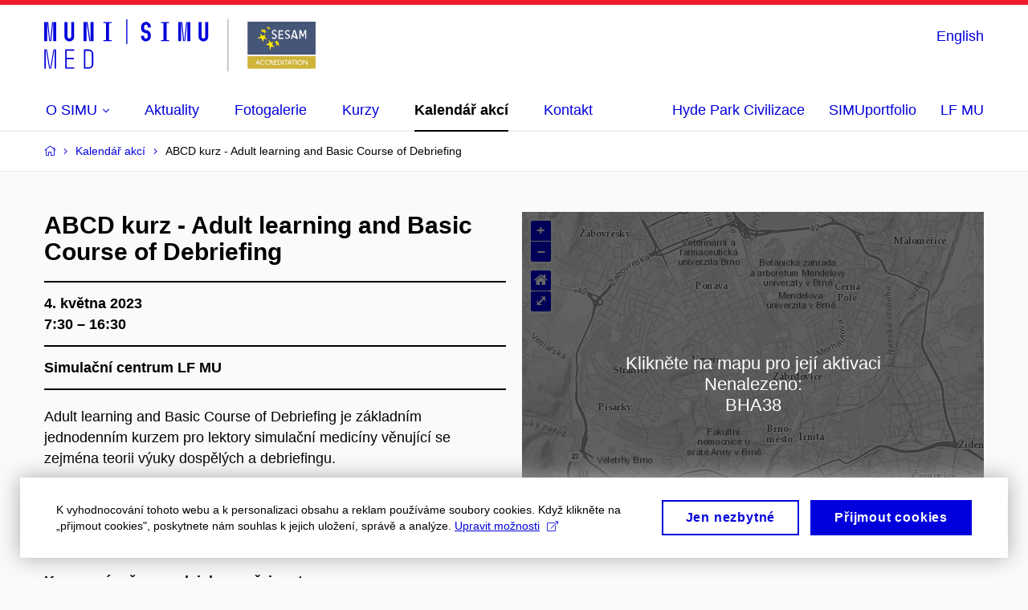

--- FILE ---
content_type: text/html; charset=utf-8
request_url: https://www.med.muni.cz/simu/kalendar-akci/abcd-kurz-adult-learning-and-basic-course-of-debriefing-20230504
body_size: 16169
content:


<!doctype html>
<!--[if lte IE 9]>    <html lang="cs" class="old-browser no-js no-touch"> <![endif]-->
<!--[if IE 9 ]>    <html lang="cs" class="ie9 no-js no-touch"> <![endif]-->
<!--[if (gt IE 9)|!(IE)]><!-->
<html class="no-js" lang="cs">
<!--<![endif]-->
<head>
    

<meta charset="utf-8" />
<meta name="viewport" content="width=device-width, initial-scale=1.0">

    <meta name="robots" content="index, follow">

<title>ABCD kurz - Adult learning and Basic Course of Debriefing | Simulační centrum | MED MUNI</title>

<meta name="twitter:site" content="@muni_cz">
<meta name="twitter:card" content="summary">

    <meta name="author" content="Masarykova univerzita" />
    <meta name="description" content="Jednodenní kurz pro lektory simulační medicíny." />
    <meta name="twitter:title" content="ABCD kurz - Adult learning and Basic Course of Debriefing | Simulační centrum | MED MUNI" />
    <meta property="og:title" content="ABCD kurz - Adult learning and Basic Course of Debriefing | Simulační centrum | MED MUNI" />
    <meta name="twitter:description" content="Jednodenní kurz pro lektory simulační medicíny." />
    <meta property="og:description" content="Jednodenní kurz pro lektory simulační medicíny." />
    <meta property="og:image" content="https://cdn.muni.cz/media/3124870/logo_socialni_site.png?upscale=false&width=1200" />
    <meta name="twitter:image" content="https://cdn.muni.cz/media/3124870/logo_socialni_site.png?upscale=false&width=1200" />
    <meta property="og:url" content="https://www.med.muni.cz/simu/kalendar-akci/abcd-kurz-adult-learning-and-basic-course-of-debriefing-20230504" />
    <meta property="og:site_name" content="Simulační centrum | MED MUNI" />


            <link rel="stylesheet" type="text/css" href="https://cdn.muni.cz/css/MuniWeb/MuniWeb_LF/style.7425d562900204492ed5.css" />
            <link rel="stylesheet" type="text/css" href="https://cdn.muni.cz/scripts/_Angular/_Shared/cs/styles.b192805ce6e0ca67.css" />
<script type="text/javascript" nonce="83af43a8-94f5-4570-a247-99b226c8c00c">/*! For license information please see muniweb-critical.f2b8e652ef8f9f2a5db3.js.LICENSE.txt */
!function(){function e(n){return e="function"==typeof Symbol&&"symbol"==typeof Symbol.iterator?function(e){return typeof e}:function(e){return e&&"function"==typeof Symbol&&e.constructor===Symbol&&e!==Symbol.prototype?"symbol":typeof e},e(n)}!function(n,t){function o(n,t){return e(n)===t}function i(){return"function"!=typeof t.createElement?t.createElement(arguments[0]):u?t.createElementNS.call(t,"http://www.w3.org/2000/svg",arguments[0]):t.createElement.apply(t,arguments)}function a(){var e=t.body;return e||((e=i(u?"svg":"body")).fake=!0),e}var s=[],c=[],r={_version:"3.3.1",_config:{classPrefix:"",enableClasses:!0,enableJSClass:!0,usePrefixes:!0},_q:[],on:function(e,n){var t=this;setTimeout((function(){n(t[e])}),0)},addTest:function(e,n,t){c.push({name:e,fn:n,options:t})},addAsyncTest:function(e){c.push({name:null,fn:e})}},l=function(){};l.prototype=r,l=new l;var d=t.documentElement,u="svg"===d.nodeName.toLowerCase(),f=r._config.usePrefixes?" -webkit- -moz- -o- -ms- ".split(" "):["",""];r._prefixes=f;var m=r.testStyles=function(e,n,o,s){var c,r,l,u,f="modernizr",m=i("div"),p=a();if(parseInt(o,10))for(;o--;)(l=i("div")).id=s?s[o]:f+(o+1),m.appendChild(l);return(c=i("style")).type="text/css",c.id="s"+f,(p.fake?p:m).appendChild(c),p.appendChild(m),c.styleSheet?c.styleSheet.cssText=e:c.appendChild(t.createTextNode(e)),m.id=f,p.fake&&(p.style.background="",p.style.overflow="hidden",u=d.style.overflow,d.style.overflow="hidden",d.appendChild(p)),r=n(m,e),p.fake?(p.parentNode.removeChild(p),d.style.overflow=u,d.offsetHeight):m.parentNode.removeChild(m),!!r};l.addTest("touch",(function(){var e;if("ontouchstart"in n||n.DocumentTouch&&t instanceof DocumentTouch)e=!0;else{var o=["@media (",f.join("touch-enabled),("),"heartz",")","{#modernizr{top:9px;position:absolute}}"].join("");m(o,(function(n){e=9===n.offsetTop}))}return e})),function(){var e,n,t,i,a,r;for(var d in c)if(c.hasOwnProperty(d)){if(e=[],(n=c[d]).name&&(e.push(n.name.toLowerCase()),n.options&&n.options.aliases&&n.options.aliases.length))for(t=0;t<n.options.aliases.length;t++)e.push(n.options.aliases[t].toLowerCase());for(i=o(n.fn,"function")?n.fn():n.fn,a=0;a<e.length;a++)1===(r=e[a].split(".")).length?l[r[0]]=i:(!l[r[0]]||l[r[0]]instanceof Boolean||(l[r[0]]=new Boolean(l[r[0]])),l[r[0]][r[1]]=i),s.push((i?"":"no-")+r.join("-"))}}(),function(e){var n=d.className,t=l._config.classPrefix||"";if(u&&(n=n.baseVal),l._config.enableJSClass){var o=new RegExp("(^|\\s)"+t+"no-js(\\s|$)");n=n.replace(o,"$1"+t+"js$2")}l._config.enableClasses&&(n+=" "+t+e.join(" "+t),u?d.className.baseVal=n:d.className=n)}(s),delete r.addTest,delete r.addAsyncTest;for(var p=0;p<l._q.length;p++)l._q[p]();n.Modernizr=l}(window,document),(navigator.maxTouchPoints>0||navigator.msMaxTouchPoints>0)&&(document.documentElement.className=document.documentElement.className.replace("no-touch","touch"))}(),function(e){e.oneTimeEvent=function(e,n,t){(t=t||document).addEventListener(e,(function t(o){return document.removeEventListener(e,t),n(o)}),!1)},e.isDocumentReady=!1,document.addEventListener("DocumentReady",(function(){e.isDocumentReady=!0})),e.elementReady=function(n,t){e.isDocumentReady?e.oneTimeEvent("ElementsReady."+n,t):e.oneTimeEvent("DocumentReady",t)},e.elementsReady=function(e,n){var t=function(o){e(o),!1!==n&&document.removeEventListener("ElementsReady",t)};document.addEventListener("ElementsReady",t,!1)},e.documentReady=function(e){document.addEventListener("DocumentReady",e,!1)};var n={};e.dictionary=function(e,t){if(null==t)return n[e];n[e]=t};var t={};e.items=function(e,n){if(null==n)return t[e];t[e]=n}}(window.Page=window.Page||{}),window.addEventListener("mc-consent",(function(e){e.detail.includes("mc-analytics")&&window.clarity&&window.clarity("consent")}));</script>

    

<script nonce="83af43a8-94f5-4570-a247-99b226c8c00c" type="text/javascript" class="mc-analytics">
    var _paq = window._paq = window._paq || [];
    
        _paq.push(['disableCookies']);
        _paq.push(['trackPageView']);
    (function() {
    var u="//analytics-test.ics.muni.cz:3500";
    _paq.push(['setTrackerUrl', u+'matomo.php']);
    _paq.push(['setSiteId', '351']);
    var d=document, g=d.createElement('script'), s=d.getElementsByTagName('script')[0];
    g.type='text/javascript'; g.async=true; g.src=u+'matomo.js'; s.parentNode.insertBefore(g,s);
    })();
</script>




<link rel="shortcut icon" type="image/x-icon" href="https://cdn.muni.cz/Css/_Shared/Favicons/110000.ico" />







    <script nonce="83af43a8-94f5-4570-a247-99b226c8c00c" type="application/ld+json">{"@context":"https://schema.org","@type":"Event","name":"ABCD kurz - Adult learning and Basic Course of Debriefing","startDate":"2023-05-04T07:30:00+02:00","endDate":"2023-05-04T16:30:00+02:00","location":{"@type":"Place","name":"Simulační centrum LF MU"}}</script>


    
</head>

<body>
            <p class="menu-accessibility">
            <a title="Přej&#237;t k obsahu (Kl&#225;vesov&#225; zkratka: Alt + 2)" accesskey="2" href="#main">
                Přej&#237;t k obsahu
            </a>
            <span class="hide">|</span>
            <a href="#menu-main">Přej&#237;t k hlavn&#237;mu menu</a>
        </p>

    
    


            <header class="header">
                <div class="header__wrap">
                    <div class="row-main">
                            <p class="header__logo" role="banner">
                                        <a href="/simu" title="Homepage webu">
<?xml version="1.0" encoding="utf-8"?>
<!-- Generator: Adobe Illustrator 28.0.0, SVG Export Plug-In . SVG Version: 6.00 Build 0)  -->
<svg version="1.1" xmlns="http://www.w3.org/2000/svg" xmlns:xlink="http://www.w3.org/1999/xlink" x="0px" y="0px" viewbox="0 0 337.8 64.7" style="enable-background:new 0 0 337.8 64.7;" xml:space="preserve" width="337.8" height="64.7">
<style type="text/css">
	.st0{fill:#CFB439;}
	.st1{fill:#465678;}
	.st2{fill:#FFFFFF;}
	.st3{fill:#FDE700;}
	.st4{fill:#0000DC;}
	.st5{fill:#B1B1B1;}
</style>
<g id="Vrstva_1">
	<rect x="253.1" y="45.7" class="st0" width="84.7" height="15.6"></rect>
	<polygon class="st1" points="272.3,43.9 253.1,43.9 253.1,3.1 337.8,3.1 337.8,43.9 299.5,43.9 	"></polygon>
	<path class="st2" d="M265.6,50.6h0.6l2.6,5.8h-0.9l-0.8-1.7h-2.5l-0.7,1.7h-0.9L265.6,50.6z M266.8,53.9l-0.9-2.1l-0.9,2.1H266.8z"></path>
	<path class="st2" d="M274,55v0.9c-0.6,0.3-1.3,0.5-2.1,0.5c-0.7,0-1.2-0.1-1.6-0.4c-0.5-0.3-0.8-0.6-1-1c-0.3-0.5-0.4-1-0.4-1.5
		c0-0.9,0.3-1.6,0.9-2.2c0.6-0.6,1.4-0.9,2.2-0.9c0.6,0,1.3,0.1,2,0.5v0.9c-0.7-0.4-1.3-0.6-2-0.6c-0.7,0-1.2,0.2-1.6,0.7
		c-0.5,0.4-0.7,0.9-0.7,1.6c0,0.7,0.2,1.2,0.7,1.6c0.5,0.4,1,0.6,1.6,0.6C272.7,55.7,273.4,55.5,274,55"></path>
	<path class="st2" d="M280.1,55v0.9c-0.6,0.3-1.3,0.5-2.1,0.5c-0.7,0-1.2-0.1-1.6-0.4c-0.5-0.3-0.8-0.6-1-1c-0.3-0.5-0.4-1-0.4-1.5
		c0-0.9,0.3-1.6,0.9-2.2c0.6-0.6,1.4-0.9,2.2-0.9c0.6,0,1.3,0.1,2,0.5v0.9c-0.7-0.4-1.3-0.6-2-0.6c-0.7,0-1.2,0.2-1.6,0.7
		c-0.5,0.4-0.7,0.9-0.7,1.6c0,0.7,0.2,1.2,0.7,1.6c0.5,0.4,1,0.6,1.6,0.6C278.8,55.7,279.4,55.5,280.1,55"></path>
	<path class="st2" d="M281.1,56.4v-5.8h1.4c0.6,0,1,0.1,1.4,0.5c0.3,0.3,0.5,0.7,0.5,1.2c0,0.3-0.1,0.7-0.3,0.9
		c-0.2,0.3-0.4,0.5-0.7,0.5c0.2,0.1,0.4,0.3,0.5,0.5c0.2,0.2,0.4,0.6,0.7,1.1c0.2,0.3,0.4,0.6,0.5,0.7l0.3,0.4h-1l-0.3-0.4
		c0,0,0-0.1-0.1-0.1l-0.1-0.2l-0.3-0.4l-0.3-0.5c-0.2-0.3-0.3-0.5-0.5-0.6c-0.1-0.1-0.3-0.3-0.4-0.3c-0.1-0.1-0.3-0.1-0.6-0.1h-0.2
		v2.6C281.9,56.4,281.1,56.4,281.1,56.4z M282.2,51.3H282v1.8h0.3c0.4,0,0.7-0.1,0.9-0.1c0.1-0.1,0.3-0.2,0.4-0.3
		c0.1-0.1,0.1-0.3,0.1-0.5s-0.1-0.3-0.1-0.5c-0.1-0.1-0.3-0.3-0.4-0.3C282.9,51.3,282.6,51.3,282.2,51.3"></path>
	<polygon class="st2" points="286.2,50.6 289.5,50.6 289.5,51.3 287.1,51.3 287.1,53.1 289.4,53.1 289.4,53.8 287.1,53.8 
		287.1,55.7 289.6,55.7 289.6,56.4 286.2,56.4 	"></polygon>
	<path class="st2" d="M290.5,56.4v-5.8h2c0.8,0,1.4,0.1,1.9,0.3c0.5,0.2,0.9,0.6,1.1,1c0.3,0.5,0.4,1,0.4,1.5c0,0.4-0.1,0.8-0.2,1.1
		s-0.4,0.7-0.7,0.9c-0.3,0.3-0.6,0.5-1,0.7c-0.2,0.1-0.4,0.1-0.6,0.2c-0.2,0-0.5,0.1-1,0.1L290.5,56.4L290.5,56.4z M292.4,51.3h-1
		v4.3h1c0.4,0,0.7,0,1-0.1c0.3-0.1,0.4-0.1,0.6-0.2c0.1-0.1,0.3-0.2,0.4-0.3c0.4-0.4,0.6-0.9,0.6-1.6c0-0.7-0.2-1.1-0.7-1.5
		c-0.1-0.1-0.3-0.3-0.5-0.4c-0.2-0.1-0.4-0.1-0.6-0.2C293,51.3,292.8,51.3,292.4,51.3"></path>
	<rect x="296.9" y="50.6" class="st2" width="0.9" height="5.8"></rect>
	<polygon class="st2" points="298.5,50.6 303.3,50.6 303.3,51.3 301.3,51.3 301.3,56.4 300.5,56.4 300.5,51.3 298.5,51.3 	"></polygon>
	<path class="st2" d="M305.2,50.6h0.6l2.6,5.8h-0.9l-0.8-1.7h-2.5l-0.7,1.7h-0.9L305.2,50.6z M306.4,53.9l-0.9-2.1l-0.9,2.1H306.4z"></path>
	<polygon class="st2" points="307.6,50.6 312.5,50.6 312.5,51.3 310.4,51.3 310.4,56.4 309.6,56.4 309.6,51.3 307.6,51.3 	"></polygon>
	<rect x="313.2" y="50.6" class="st2" width="0.9" height="5.8"></rect>
	<path class="st2" d="M318.2,50.5c0.9,0,1.6,0.3,2.2,0.9s0.9,1.3,0.9,2.2c0,0.9-0.3,1.6-0.9,2.1c-0.6,0.6-1.4,0.9-2.3,0.9
		c-0.9,0-1.6-0.3-2.2-0.9c-0.6-0.6-0.9-1.2-0.9-2.1c0-0.9,0.3-1.6,0.9-2.2C316.6,50.8,317.3,50.5,318.2,50.5 M318.3,51.3
		c-0.7,0-1.2,0.2-1.6,0.7c-0.5,0.4-0.7,0.9-0.7,1.6s0.2,1.1,0.7,1.6c0.5,0.4,1,0.7,1.6,0.7c0.7,0,1.2-0.2,1.6-0.7
		c0.5-0.4,0.7-1,0.7-1.6s-0.2-1.1-0.7-1.6C319.4,51.5,318.9,51.3,318.3,51.3"></path>
	<polygon class="st2" points="327,50.6 327.8,50.6 327.8,56.4 327.1,56.4 323.2,51.9 323.2,56.4 322.4,56.4 322.4,50.6 323.1,50.6 
		327,55.1 	"></polygon>
	<polygon class="st3" points="278.3,12.5 279.8,11.7 282,13.2 280.6,11.4 281.7,10.8 279.7,10.3 278.4,8.7 278.4,10 276,9.3 
		278.4,10.8 	"></polygon>
	<polygon class="st3" points="272.9,15.5 275.3,18 274.9,15.5 277.6,15.5 274.7,14.2 274.4,12.3 272.7,13.3 269.2,11.7 271.5,14 
		269,15.5 	"></polygon>
	<polygon class="st3" points="292.5,28.6 290.3,28.2 288.7,25.2 288.9,27.9 286.2,27.5 288.9,29.9 289.1,33.7 290.6,31.4 
		293.4,33.8 291.4,30.2 	"></polygon>
	<polygon class="st3" points="274.5,22 275.5,19.2 272.3,20.5 268.7,17.9 269.8,21.4 264.6,23.3 270.6,23.9 272.1,28.3 273.7,24.1 
		278,24.5 	"></polygon>
	<polygon class="st3" points="285,27.9 282.1,28.9 279.5,25.5 279.9,29.6 275.6,31.1 280.3,32.7 280.9,38.9 282.9,33.6 286.8,35 
		283.8,31.1 	"></polygon>
	<path class="st2" d="M284.5,24.2c0.4,0.2,1,0.3,1.7,0.3c0.5,0,0.9-0.1,1.3-0.3c0.4-0.2,0.8-0.4,1-0.7c0.3-0.3,0.5-0.6,0.7-1
		c0.2-0.4,0.3-0.7,0.3-1.2s-0.1-0.9-0.2-1.2c-0.1-0.3-0.3-0.7-0.5-0.9c-0.3-0.3-0.5-0.5-0.9-0.7c-0.3-0.2-0.7-0.4-1.2-0.6
		c-0.3-0.1-0.6-0.3-0.9-0.4c-0.3-0.1-0.4-0.3-0.6-0.5c-0.1-0.1-0.3-0.3-0.3-0.5c-0.1-0.2-0.1-0.4-0.1-0.7c0-0.2,0.1-0.3,0.1-0.5
		c0.1-0.2,0.2-0.3,0.3-0.5c0.1-0.1,0.3-0.3,0.5-0.3s0.4-0.1,0.7-0.1c0.3,0,0.7,0.1,1,0.3c0.3,0.2,0.5,0.3,0.7,0.5
		c0.1,0.1,0.3,0.2,0.3,0.2c0.1,0,0.2-0.1,0.3-0.2l0.4-0.4c0.2-0.2,0.2-0.5,0-0.7c-0.3-0.3-0.6-0.5-1-0.7c-0.5-0.3-1-0.3-1.6-0.3
		c-0.5,0-0.9,0.1-1.3,0.3c-0.4,0.1-0.7,0.4-1,0.7c-0.3,0.3-0.5,0.6-0.6,0.9c-0.1,0.3-0.2,0.7-0.2,1c0,0.5,0.1,0.9,0.2,1.2
		c0.1,0.3,0.3,0.7,0.5,0.9c0.3,0.3,0.5,0.5,0.9,0.7c0.3,0.2,0.7,0.4,1.1,0.6c0.7,0.3,1.1,0.6,1.4,0.9c0.3,0.3,0.5,0.7,0.5,1.2
		c0,0.5-0.2,0.8-0.5,1c-0.3,0.3-0.8,0.5-1.2,0.5c-0.3,0-0.5,0-0.7-0.1c-0.2-0.1-0.3-0.1-0.5-0.2s-0.3-0.1-0.4-0.3
		c-0.1-0.1-0.2-0.2-0.3-0.3c-0.1-0.1-0.2-0.1-0.3-0.1c-0.1,0-0.3,0.1-0.3,0.1l-0.3,0.3c-0.1,0.1-0.1,0.2-0.1,0.3s0.1,0.3,0.1,0.3
		C283.7,23.7,284.1,24,284.5,24.2"></path>
	<path class="st2" d="M297.6,22.9h-4.5c-0.1,0-0.1-0.1-0.1-0.1v-3.1c0-0.1,0.1-0.1,0.1-0.1h3.8c0.1,0,0.3-0.1,0.3-0.1
		c0.1-0.1,0.1-0.2,0.1-0.3v-0.5c0-0.1-0.1-0.3-0.1-0.3s-0.2-0.1-0.3-0.1h-3.8c-0.1,0-0.1-0.1-0.1-0.1v-3c0-0.1,0.1-0.1,0.1-0.1h4.1
		c0.1,0,0.3-0.1,0.3-0.1c0.1-0.1,0.1-0.2,0.1-0.3V14c0-0.1-0.1-0.3-0.1-0.3c-0.1-0.1-0.2-0.1-0.3-0.1h-5.3c-0.1,0-0.3,0.1-0.3,0.1
		c-0.1,0.1-0.1,0.2-0.1,0.3v10c0,0.1,0.1,0.3,0.1,0.3s0.2,0.1,0.3,0.1h5.6c0.1,0,0.3-0.1,0.3-0.1c0.1-0.1,0.1-0.2,0.1-0.3v-0.5
		c0-0.1-0.1-0.3-0.1-0.3C297.8,23,297.8,22.9,297.6,22.9"></path>
	<path class="st2" d="M305.2,19.4c-0.3-0.3-0.5-0.5-0.9-0.7c-0.3-0.2-0.7-0.4-1.2-0.6c-0.3-0.1-0.6-0.3-0.9-0.4s-0.4-0.3-0.6-0.5
		c-0.1-0.1-0.3-0.3-0.3-0.5c-0.1-0.2-0.1-0.4-0.1-0.7c0-0.2,0.1-0.3,0.1-0.5s0.2-0.3,0.3-0.5c0.1-0.1,0.3-0.3,0.5-0.3
		s0.4-0.1,0.7-0.1c0.3,0,0.7,0.1,1,0.3c0.3,0.2,0.5,0.3,0.7,0.5c0.1,0.1,0.3,0.2,0.3,0.2s0.2-0.1,0.3-0.2l0.4-0.4
		c0.2-0.2,0.2-0.5,0-0.7c-0.3-0.3-0.6-0.5-1-0.7c-0.5-0.3-1-0.3-1.6-0.3c-0.5,0-0.9,0.1-1.3,0.3c-0.4,0.1-0.7,0.4-1,0.7
		c-0.3,0.3-0.5,0.6-0.6,0.9c-0.1,0.3-0.2,0.7-0.2,1c0,0.5,0.1,0.9,0.2,1.2c0.1,0.3,0.3,0.7,0.5,0.9c0.3,0.3,0.5,0.5,0.9,0.7
		c0.3,0.2,0.7,0.4,1.1,0.6c0.7,0.3,1.1,0.6,1.4,0.9c0.3,0.3,0.5,0.7,0.5,1.2c0,0.5-0.2,0.8-0.5,1s-0.8,0.4-1.2,0.4
		c-0.3,0-0.5,0-0.7-0.1s-0.3-0.1-0.5-0.2s-0.3-0.1-0.4-0.3c-0.1-0.1-0.2-0.2-0.3-0.3c-0.1-0.1-0.2-0.1-0.3-0.1s-0.3,0.1-0.3,0.1
		l-0.3,0.3c-0.1,0.1-0.1,0.2-0.1,0.3s0.1,0.3,0.1,0.3c0.3,0.3,0.7,0.7,1.1,0.9c0.4,0.2,1,0.3,1.7,0.3c0.5,0,0.9-0.1,1.3-0.3
		c0.4-0.2,0.8-0.4,1-0.7c0.3-0.3,0.5-0.6,0.7-1s0.3-0.7,0.3-1.2c0-0.5-0.1-0.9-0.2-1.2C305.7,20,305.5,19.7,305.2,19.4"></path>
	<path class="st2" d="M312.6,13.8c-0.1-0.2-0.1-0.3-0.2-0.3c-0.1-0.1-0.2-0.1-0.4-0.1h-1.1c-0.1,0-0.3,0-0.4,0.1
		c-0.1,0.1-0.2,0.2-0.2,0.3l-3.2,10.1c-0.1,0.3,0,0.5,0.3,0.5h0.8c0.3,0,0.5-0.1,0.5-0.4l0.7-2.2c0-0.1,0.1-0.1,0.1-0.1
		c0.1-0.1,0.1-0.1,0.2,0l4.7,2.8c0.1,0.1,0.3,0.1,0.4,0.1c0.1,0,0.3,0,0.4-0.1l0.4-0.3c0.1-0.1,0.2-0.3,0.1-0.6L312.6,13.8z
		 M313.4,22c-0.1,0.1-0.1,0.1-0.3,0l-3-1.8c-0.1-0.1-0.1-0.1-0.1-0.2s0-0.2,0-0.3l1.2-4.3c0-0.1,0.1-0.2,0.1-0.2s0.1,0.1,0.1,0.2
		l1.9,6.4C313.5,21.8,313.5,21.9,313.4,22"></path>
	<path class="st2" d="M326.2,13.5c-0.1-0.1-0.2-0.1-0.3-0.1h-1.4c-0.1,0-0.3,0.1-0.3,0.1c-0.1,0.1-0.1,0.2-0.2,0.3l-1.9,5.6
		c-0.1,0.1-0.1,0.1-0.2,0.1c-0.1,0-0.1-0.1-0.1-0.1l-1.9-5.6c-0.1-0.1-0.1-0.2-0.2-0.3c-0.1-0.1-0.2-0.1-0.3-0.1h-1.4
		c-0.1,0-0.3,0.1-0.3,0.1c-0.1,0.1-0.1,0.2-0.1,0.3v10c0,0.1,0.1,0.3,0.1,0.3c0.1,0.1,0.2,0.1,0.3,0.1h0.6c0.1,0,0.3-0.1,0.3-0.1
		c0.1-0.1,0.1-0.2,0.1-0.3v-7.4c0-0.1,0-0.2,0.1-0.2c0.1,0,0.1,0.1,0.1,0.1l1.6,4.6c0.1,0.3,0.3,0.5,0.6,0.5h1
		c0.3,0,0.5-0.1,0.6-0.5l1.6-4.6c0.1-0.1,0.1-0.1,0.1-0.1c0.1,0,0.1,0.1,0.1,0.2v7.5c0,0.1,0.1,0.3,0.1,0.3s0.2,0.1,0.3,0.1h0.6
		c0.1,0,0.3-0.1,0.3-0.1c0.1-0.1,0.1-0.2,0.1-0.3v-10C326.3,13.7,326.2,13.6,326.2,13.5"></path>
	<g>
		<path class="st4" d="M0,3.4h3.7v23.8H0L0,3.4z M3.8,3.4H5l2.3,23.8H6.2L3.8,3.4z M9.8,3.4h1.2L8.8,27.2H7.5L9.8,3.4z M11.2,3.4H15
			v23.8h-3.7V3.4z"></path>
		<path class="st4" d="M29,3.4v18.2c0,0.6,0.3,1.1,0.7,1.6c0.5,0.5,1,0.7,1.6,0.7c0.6,0,1.1-0.2,1.6-0.7c0.5-0.5,0.7-1,0.7-1.6V3.4
			h3.7v18.4c0,1-0.3,2-0.9,2.9c-0.6,0.9-1.3,1.6-2.2,2c-0.9,0.5-1.9,0.8-2.9,0.8c-1,0-2-0.3-2.9-0.8s-1.6-1.2-2.2-2
			c-0.6-0.9-0.9-1.8-0.9-2.9V3.4H29z"></path>
		<path class="st4" d="M52.6,3.4v23.8h-3.7V3.4H52.6z M54,3.4l3.5,23.8h-1.3L52.7,3.4H54z M61.4,3.4v23.8h-3.7V3.4H61.4z"></path>
		<path class="st4" d="M77,25.9V4.7h-3.2V3.4H84v1.3h-3.2v21.2H84v1.3H73.8v-1.3H77z"></path>
		<path class="st4" d="M0.2,37.4H2v23.8H0.2V37.4z M2.2,37.4h1.2l4,23.8H6.2L2.2,37.4z M11.5,37.4h1.2l-4,23.8H7.5L11.5,37.4z
			 M12.9,37.4h1.8v23.8h-1.8V37.4z"></path>
		<path class="st4" d="M26.1,37.4h11.3v1.7h-9.5v8.8H37v1.7h-9.1v10h9.5v1.7H26.1V37.4z"></path>
		<path class="st4" d="M60.4,40.3c-0.5-0.9-1.2-1.6-2.1-2.1c-0.9-0.5-1.8-0.8-2.9-0.8h-6v23.8h6c1,0,2-0.2,2.9-0.7
			c0.9-0.5,1.6-1.2,2.1-2s0.8-1.8,0.8-2.9V43.1C61.2,42.2,60.9,41.2,60.4,40.3z M51.3,59.5V39.2h4.2c0.7,0,1.3,0.2,1.9,0.5
			c0.6,0.4,1,0.9,1.4,1.4c0.3,0.6,0.5,1.2,0.5,2v12.5c0,0.7-0.1,1.4-0.5,2c-0.3,0.6-0.9,1.1-1.4,1.4c-0.6,0.3-1.2,0.5-1.9,0.5"></path>
		<g>
			<path class="st4" d="M103.5,0v30.6h-1.4V0H103.5z"></path>
		</g>
		<g>
			<path class="st4" d="M123.7,26.7c-0.9-0.5-1.6-1.2-2.2-2c-0.6-0.9-0.9-1.8-0.9-2.9v-1.4h3.7v1.3c0,0.6,0.3,1.1,0.7,1.6
				c0.5,0.5,1,0.7,1.6,0.7c0.6,0,1.1-0.2,1.6-0.7c0.5-0.5,0.7-1,0.7-1.6v-2.2c0-0.7-0.3-1.2-0.8-1.6c-0.5-0.4-1.2-0.7-2.2-0.8
				c-1.6-0.3-2.8-1-3.8-1.9c-1-1-1.4-2.2-1.4-3.7V8.9c0-1,0.3-2,0.9-2.9c0.6-0.9,1.3-1.6,2.2-2c0.9-0.5,1.9-0.8,2.9-0.8
				c1,0,2,0.3,2.9,0.8c0.9,0.5,1.6,1.2,2.2,2c0.6,0.9,0.9,1.8,0.9,2.9v1.4H129V9c0-0.6-0.3-1.1-0.7-1.6c-0.5-0.5-1-0.7-1.6-0.7
				s-1.1,0.2-1.6,0.7c-0.5,0.5-0.7,1-0.7,1.6v2.2c0,0.7,0.3,1.2,0.8,1.6c0.5,0.3,1.2,0.5,2,0.7c1.6,0.3,2.9,0.9,3.9,2
				c1,1,1.5,2.3,1.5,3.7v2.5c0,1-0.3,2-0.9,2.9c-0.6,0.9-1.3,1.6-2.2,2c-0.9,0.5-1.9,0.8-2.9,0.8C125.6,27.5,124.7,27.2,123.7,26.7z
				"></path>
			<path class="st4" d="M148.5,25.9V4.7h-3.2V3.4h10.2v1.3h-3.2v21.2h3.2v1.3h-10.2v-1.3H148.5z"></path>
			<path class="st4" d="M166.8,3.4h3.7v23.8h-3.7V3.4z M170.6,3.4h1.2l2.3,23.8h-1.2L170.6,3.4z M176.7,3.4h1.2l-2.3,23.8h-1.2
				L176.7,3.4z M178.1,3.4h3.7v23.8h-3.7V3.4z"></path>
			<path class="st4" d="M195.9,3.4v18.2c0,0.6,0.3,1.1,0.7,1.6c0.5,0.5,1,0.7,1.6,0.7s1.1-0.2,1.6-0.7c0.5-0.5,0.7-1,0.7-1.6V3.4
				h3.7v18.4c0,1-0.3,2-0.9,2.9c-0.6,0.9-1.3,1.6-2.2,2c-0.9,0.5-1.9,0.8-2.9,0.8c-1,0-2-0.3-2.9-0.8s-1.6-1.2-2.2-2
				s-0.9-1.8-0.9-2.9V3.4H195.9z"></path>
		</g>
	</g>
	<rect x="228" y="0.1" class="st5" width="1.3" height="64.6"></rect>
</g>
<g id="Vrstva_2">
</g>
</svg>
        </a>

                            </p>

                    <div class="header__side">
                        

                        
    <div class="menu-lang">
        <p class="menu-lang__selected">
                <a href="/simu/en/calendar/abcd-kurz-adult-learning-and-basic-course-of-debriefing-20230504"
                   rel="alternate"
                   hreflang="en"
                   lang="en"
                   class="menu-lang__selected__link">
                    English
                </a>
        </p>
    </div>

                        
                        <!-- placeholder pro externí přihlášení (desktop) -->
                        <div class="user-menu-ext-std" style="display:none;"></div>                        


                        <nav class="menu-mobile" role="navigation">
                            <ul class="menu-mobile__list">

                                
    <li class="menu-mobile__item">
            <div class="menu-lang">
                <p class="menu-lang__selected">
                        <a href="/simu/en/calendar/abcd-kurz-adult-learning-and-basic-course-of-debriefing-20230504"
                           rel="alternate"
                           hreflang="en"
                           lang="en"
                           class="menu-mobile__link menu-mobile__link--lang">
                            EN
                        </a>
                </p>
            </div>
    </li>

                                
                                <li class="user-menu-ext-mobile" style="display:none;"></li>



                                    <li class="menu-mobile__item">
                                        <a href="#" class="menu-mobile__link menu-mobile__link--burger">
                                            <span class="menu-mobile__burger"><span></span></span>
                                        </a>
                                    </li>
                            </ul>
                        </nav>

                    </div>

                            <nav id="menu-main" class="menu-primary" role="navigation">
                                <div class="menu-primary__holder">
                                    <div class="menu-primary__wrap">

    <ul class="menu-primary__list">
            <li class="menu-primary__item with-submenu">
        <span class="menu-primary__links">
            <a href="/simu/o-simu" class="menu-primary__link">
                <span class="menu-primary__inner">O&#160;SIMU</span>
                    <span class="icon icon-angle-down"></span>
                
            </a>
                <a href="#" class="menu-primary__toggle icon icon-angle-down" aria-hidden="true"></a>
        </span>
            <div class="menu-submenu">
                    <ul class="menu-submenu__list">
    <li class="menu-submenu__item ">
        <span class="menu-primary__links">
            <a href="/simu/o-simu" class="menu-submenu__link">
                <span class="menu-primary__inner">O&#160;SIMU</span>
                
            </a>
        </span>
    </li>
            <li class="menu-submenu__item ">
        <span class="">
            <a href="/simu/o-simu/vyuka-na-simu" class="menu-submenu__link">
                <span class="menu-primary__inner">Výuka na SIMU</span>
                
            </a>
        </span>
    </li>
    <li class="menu-submenu__item ">
        <span class="">
            <a href="/simu/o-simu/doktorske-studium-na-simu" class="menu-submenu__link">
                <span class="menu-primary__inner">Doktorské studium na SIMU</span>
                
            </a>
        </span>
    </li>
    <li class="menu-submenu__item ">
        <span class="">
            <a href="/simu/o-simu/tym" class="menu-submenu__link">
                <span class="menu-primary__inner">Tým</span>
                
            </a>
        </span>
    </li>
    <li class="menu-submenu__item ">
        <span class="">
            <a href="/simu/o-simu/volna-mista" class="menu-submenu__link">
                <span class="menu-primary__inner">Volná místa</span>
                
            </a>
        </span>
    </li>
    <li class="menu-submenu__item ">
        <span class="">
            <a href="/simu/o-simu/partneri" class="menu-submenu__link">
                <span class="menu-primary__inner">Partneři</span>
                
            </a>
        </span>
    </li>
    <li class="menu-submenu__item ">
        <span class="">
            <a href="/simu/o-simu/publikacni-vystupy" class="menu-submenu__link">
                <span class="menu-primary__inner">Publikační výstupy</span>
                
            </a>
        </span>
    </li>
    <li class="menu-submenu__item ">
        <span class="">
            <a href="/simu/o-simu/pro-media" class="menu-submenu__link">
                <span class="menu-primary__inner">Pro média</span>
                
            </a>
        </span>
    </li>
    <li class="menu-submenu__item ">
        <span class="">
            <a href="/simu/o-simu/projekty-na-simu" class="menu-submenu__link">
                <span class="menu-primary__inner">Projekty na SIMU</span>
                
            </a>
        </span>
    </li>
    <li class="menu-submenu__item ">
        <span class="">
            <a href="/simu/o-simu/pracovni-skupina-pro-simulaci-v-medicine-asociace-dekanu-lekarskych-fakult-cr" class="menu-submenu__link">
                <span class="menu-primary__inner">Pracovní skupina pro simulaci v&#160;medicíně Asociace děkanů lékařských fakult ČR</span>
                
            </a>
        </span>
    </li>
    <li class="menu-submenu__item ">
        <span class="">
            <a href="/simu/o-simu/simu-v-mediich" class="menu-submenu__link">
                <span class="menu-primary__inner">SIMU v&#160;médiích</span>
                
            </a>
        </span>
    </li>
    <li class="menu-submenu__item ">
        <span class="">
            <a href="/simu/o-simu/simuniversity" class="menu-submenu__link">
                <span class="menu-primary__inner">SimUniversity</span>
                
            </a>
        </span>
    </li>
    <li class="menu-submenu__item ">
        <span class="">
            <a href="/simu/o-simu/simpo-2026" class="menu-submenu__link">
                <span class="menu-primary__inner">SIMPO 2026</span>
                
            </a>
        </span>
    </li>
    </ul>

            </div>
    </li>
    <li class="menu-primary__item ">
        <span class="">
            <a href="/simu/aktuality" class="menu-primary__link">
                <span class="menu-primary__inner">Aktuality</span>
                
            </a>
        </span>
    </li>
    <li class="menu-primary__item ">
        <span class="">
            <a href="/simu/fotogalerie" class="menu-primary__link">
                <span class="menu-primary__inner">Fotogalerie</span>
                
            </a>
        </span>
    </li>
    <li class="menu-primary__item ">
        <span class="">
            <a href="/simu/kurzy" class="menu-primary__link">
                <span class="menu-primary__inner">Kurzy</span>
                
            </a>
        </span>
    </li>
    <li class="menu-primary__item ">
        <span class="">
            <a href="/simu/kalendar-akci" class="menu-primary__link is-active">
                <span class="menu-primary__inner">Kalendář akcí</span>
                
            </a>
        </span>
    </li>
    <li class="menu-primary__item ">
        <span class="">
            <a href="/simu/kontakt" class="menu-primary__link">
                <span class="menu-primary__inner">Kontakt</span>
                
            </a>
        </span>
    </li>
    </ul>







<ul class="menu-header-secondary">
            <li class="menu-header-secondary__item">
                <a href="https://www.ceskatelevize.cz/porady/10441294653-hyde-park-civilizace/223411058090527/" class="menu-header-secondary__link " target="_blank" rel="noopener">
                    Hyde Park Civilizace
                </a>
            </li>
            <li class="menu-header-secondary__item">
                <a href="https://portfolio.med.muni.cz" class="menu-header-secondary__link " target="_blank" rel="noopener">
                    SIMUportfolio
                </a>
            </li>
            <li class="menu-header-secondary__item">
                <a href="https://www.med.muni.cz" class="menu-header-secondary__link " target="_blank" rel="noopener">
                    LF MU
                </a>
            </li>

    
</ul>                                    </div>
                                   
                                        <a href="#" class="menu-primary__title">
                                            <span></span>
                                            &nbsp;
                                        </a>
                                    
                                    <div class="menu-primary__main-toggle" aria-hidden="true"></div>
                                </div>
                            </nav>
                    </div>
                </div>
                

            </header>


    <main id="main" class="main">


<nav class="menu-breadcrumb" role="navigation">
    <div class="row-main">
        <strong class="vhide">Zde se nacházíte:</strong>
        <ol class="menu-breadcrumb__list" vocab="http://schema.org/" typeof="BreadcrumbList">
            <li class="menu-breadcrumb__item menu-breadcrumb__item--home" property="itemListElement" typeof="ListItem">
                <a class="menu-breadcrumb__link" property="item" typeof="WebPage" href="/simu">
                    <span property="name">Domovsk&#225; str&#225;nka</span></a>
                <span class="icon icon-angle-right"></span>
                <meta property="position" content="1">
            </li>


                <li class="menu-breadcrumb__item" property="itemListElement" typeof="ListItem">
                            <a href="/simu/kalendar-akci" class="menu-breadcrumb__link" property="item" typeof="WebPage">
            <span property="name" category="">Kalendář akcí</span></a>

                            
                        <span class="icon icon-angle-right"></span>
                    <meta property="position" content="2">
                </li>
                <li class="menu-breadcrumb__item">
                             <span property="name">ABCD kurz - Adult learning and Basic Course of Debriefing</span>

                            
                    <meta content="3">
                </li>
        </ol>
    </div>
</nav>




        


<div class="row-main u-mb-50">
    <div class="grid">
        <div class="grid__cell size--m--2-4">
            <div class="box-event-detail u-mb-0">
                <div class="box-content u-mb-0">
                    <h1 class="box-event-detail__title">ABCD kurz -&#160;Adult learning and Basic Course of Debriefing</h1>
                    <ul class="box-event-detail__info">

                
<li>
    <div class="grid">
        <div class="grid__cell size--xs--1-2">
            4. května 2023<br/>7:30  – 16:30
        </div>
    </div>
</li>

    <li>
        
Simulační centrum LF MU

    </li>

                        
                    </ul>

                    

                    
            <div class="row-main ">
                        



        <div class="box-content">

    <p>Adult learning and Basic Course of Debriefing je základním jednodenním kurzem pro lektory simulační medicíny věnující se zejména teorii výuky dospělých a debriefingu.</p>
<p><strong><span>Cílovou skupinou jsou lektoři simulační medicíny z řad lékařských a nelékařských zdravotnických pracovníků.</span></strong></p>
<p><strong><span>Kurz není určen pro laickou veřejnost.</span></strong></p>
<p><strong>Cíle kurzu:</strong></p>
<ul>
<li>Vybudování tzv. shared mental model v rámci skupiny lektorů (jednotného přístupu k <span>výuce založené na simulacích).</span></li>
<li>Nastavení společných komunikačních pravidel pro usnadnění vzájemné spolupráce.</li>
<li>Seznámení se základní teorií výuky dospělých a debriefingu.</li>
<li>Trénování základních technik debriefingu.</li>
<li>Aplikování základních teorií výuky dospělých v praxi (např. práce se skupinou, dynamika skupiny, atd.).</li>
</ul>
<p><strong>Tento kurz má dvě části:</strong></p>
<ul>
<li><strong>e-learning</strong><span> </span>- slouží pro domácí přípravu účastníků, která umožňuje redukovat teoretické bloky během workshopu na minimum.</li>
<li><strong>praktický jednodenní workshop -</strong><span> </span>probíhá v SIMU, během workshopu se soustředíme na praktický nácvik jednotlivých technik s aktivním zapojením účastníků.</li>
</ul>
<p><strong>Kapacita kurzu: </strong>6 osob<strong><br /></strong><strong>Organizátor:</strong><span> </span><a rel="noopener" href="https://www.med.muni.cz/o-fakulte/organizacni-struktura/110528-ustav-simulacni-mediciny" target="_blank">Ústav simulační medicíny LF MU</a><br /><strong>Garant:</strong><span> </span><a rel="noopener" href="https://www.med.muni.cz/o-fakulte/zamestnanci/72114-jana-djakow" target="_blank">MUDr. Jana Djakow, Ph.D.</a>,<span> </span><a rel="noopener" href="https://www.med.muni.cz/o-fakulte/zamestnanci/410923-tereza-vafkova" target="_blank">MUDr. Tereza Vafková</a><br /><strong>Čas kurzu:</strong><span> </span>7:30 – 16:30<span> </span><span>(K získání certifikátu o účasti je nutná účast na celém kurzu)</span></p>
<p><span><strong>V případě odhlášení v termínu kratším než 1 týden bude uplatněno 100% STORNO.</strong></span></p>
<p><span><strong>Kurz je v tomto termínu již OBSAZEN.</strong></span></p>



        </div>

                        



        <div class="box-content">

    <p><span>Tento kurz je poskytován na základě individuální poptávky. V případě zájmu nás prosím kontaktujte pomocí tlačítka níže.</span></p>



        </div>

                        

<p class="btn-wrap">
        <a class="btn btn-primary btn-s" target="_blank" rel="noopener" href=mailto:simu@med.muni.cz?subject=Zájem%20o%20kurz%20Adult%20learning%20and%20Basic%20Course%20of%20Debriefing>
            <span>
                                                m&#225;m z&#225;jem o kurz
                                            </span>
        </a>
</p>


        </div>








                </div>
            </div>
        </div>

            <div class="grid__cell size--m--2-4">
                
<div class="iframe-container" style="padding-top: 75%">
    <div class="box-map__placeholder">
        <div class="box-map__inner">
            <p class="box-map__icon"><span class="icon icon-map-o"></span></p>
            <p class="box-map__text">Nač&#237;t&#225;m mapu…</p>
        </div>
    </div>
    <div id="map" class="iframe">
    </div>
</div>

                <script nonce="83af43a8-94f5-4570-a247-99b226c8c00c" type="text/javascript">
                    var markerLabel = function (feature, resolution) {
                        var locCode = (feature.get('polohKod'));
                        var title;
                        switch (locCode) {
                        }
                        return title;
                    };

                    Page.elementReady('ajax-form-container', function () {
                        var init = function () { munimap.create({
                            target: 'map',
                             markers: [
                                         'BHA38',
                                                           ],
                            mapLinks: true,
                            markerLabel: markerLabel,
                            loadingMessage: false
                        });};

                        if (!window.munimap) {
                            // ugly wait for load...
                            var wait = function () {
                                setTimeout(function () {
                                    if (!window.munimap) {
                                        wait();
                                    } else {
                                        init();
                                    }
                                }, 100);
                            };
                            wait();
                        } else {
                            init();
                        }
                    });
                </script>
            </div>


    </div>
</div>



    <div class="row-main">
        <p class="h4">Sd&#237;len&#237; ud&#225;losti</p>


<p class="share">
            <a class="share__btn share__btn--text" href="#">
                <span class="icon icon-share-alt"></span>
                Sd&#237;let 
            </a>
            <span class="share__box">
                        <a title="Facebook" class="share__item icon icon-facebook" href="http://www.facebook.com/share.php?u=https%3a%2f%2fwww.med.muni.cz%2fsimu%2fkalendar-akci%2fabcd-kurz-adult-learning-and-basic-course-of-debriefing-20230504" target="_blank" rel="noopener">
            <span class="vhide">Facebook</span>
        </a>
        <a class="share__item icon icon-twitter" href="https://twitter.com/intent/tweet?url=https%3a%2f%2fwww.med.muni.cz%2fsimu%2fkalendar-akci%2fabcd-kurz-adult-learning-and-basic-course-of-debriefing-20230504&text=ABCD kurz - Adult learning and Basic Course of Debriefing" title="Twitter">
            <span class="vhide">Twitter</span>
        </a>
        <a title="LinkedIn" class="share__item icon icon-linkedin" href="https://www.linkedin.com/shareArticle?url=https%3a%2f%2fwww.med.muni.cz%2fsimu%2fkalendar-akci%2fabcd-kurz-adult-learning-and-basic-course-of-debriefing-20230504&mini=true&title=ABCD kurz - Adult learning and Basic Course of Debriefing&source=Simula%c4%8dn%c3%ad+centrum+%7c+MED+MUNI" target="_blank" rel="noopener">
            <span class="vhide">LinkedIn</span>
        </a>
        <a title="E-mail" class="share__item icon icon-envelope" href="mailto:?body=https%3a%2f%2fwww.med.muni.cz%2fsimu%2fkalendar-akci%2fabcd-kurz-adult-learning-and-basic-course-of-debriefing-20230504&subject=ABCD kurz - Adult learning and Basic Course of Debriefing">
            <span class="vhide">E-mail</span>
        </a>

            </span>
</p>




    </div>


    </main>


        <footer class="footer">





            <div class="row-main">


    <div class="footer-custom  u-pt-50">
        
            <div class="row-main ">
                        



        <div class="box-content">

    <h3><span><span class="ui-provider ee brm bnu bxf bxg bxh bxi bxj bxk bxl bxm bxn bxo bxp bxq bxr bxs bxt bxu bxv bxw bxx bxy bxz bya byb byc byd bye byf byg byh byi byj byk">Odběr newsletteru</span></span></h3>



        </div>

                        




    

        <div class="grid">
        <div class="grid__cell size--l--8-12 size--m--7-12 ">
                        <script nonce="83af43a8-94f5-4570-a247-99b226c8c00c">window.angularLang="cs";</script><webcentrum-app module="NewslettersModule" component="NewsletterRegistationComponent" additional-modules="[]" use-routes="false" lang="cs" grid-config="{&quot;hasBackground&quot;:false}" api-config="+w8nFizUx4kVRaB4NFxQp19k2zcVlBHQd9polfSxPVCHTv3C8OS1O4dvbJm7Bg6GJN8TU9prQfWr+0VuSHwBVtGmK8XrIhI/2ZubbX0rJwjhR6l6LHetZoVKBN8kqnV5/qmRy72eBqr5qdnxbcNCSy2evez3XIP93x03kywxoXHW6GpH" config="{&quot;buttonBelow&quot;:false,&quot;consentLinkSeparate&quot;:false,&quot;registerButtonTitle&quot;:&quot;&quot;,&quot;senderEmail&quot;:&quot;no-reply@newsletter.muni.cz&quot;,&quot;yearsConsent&quot;:&quot;5&quot;,&quot;controller&quot;:&quot;SubscribedRecipientsAngularApi&quot;,&quot;gdprTextUrl&quot;:&quot;/simu/newsletter-novorocni-registrovani/nastaveni/registrace/prohlaseni-o-zpracovani-osobnich-udaju&quot;,&quot;gdprText&quot;:null,&quot;registerSuccessText&quot;:null,&quot;googleTagManagerEvent&quot;:&quot;&quot;}" class="angular-app" base-path="/simu/kalendar-akci/abcd-kurz-adult-learning-and-basic-course-of-debriefing-20230504" utc-offset="60"><div class="row-main"><div class="angular-app__loading">Načítám...</div></div></webcentrum-app><noscript>
    <div class="message message--common message--common-error jsHide">
        <span class="message__icon icon icon-exclamation-triangle"></span>
        <h4 class="h2 message__title">Chyba</h4>
        <p class="message__desc">
            Tato str&#225;nka pro svoji funkci potřebuje JavaScript
        </p>
    </div>
</noscript>
        </div>
        <div class="grid__cell size--l--4-12 size--m--5-12 ">
        </div>
        </div>











        </div>
    <div class="box-bg box-bg--white box-bg--full u-mb-0 u-pb-0 ">
            <div class="row-main">
                        


        <div class="grid grid--middle box-partners-std u-mb-0 u-pb-0">
                <div class="grid__cell u-mb-30 box-partners-std__item" style="width: 33.33%;">
                    <a target="_blank" rel="noopener" class="image center">
                        <img src="https://cdn.muni.cz/media/3465680/logolink_op_vvv_hor_barva_cz.jpg?width=366&amp;upscale=false" alt="EU OVVV, MŠMT" title="EU OVVV, MŠMT" class="">
                    </a>
                </div>
                <div class="grid__cell u-mb-30 box-partners-std__item" style="width: 33.33%;">
                    <a target="_blank" rel="noopener" class="image center">
                        <img src="https://cdn.muni.cz/media/3548345/sesam-acreditation.png?width=366&amp;upscale=false" alt="Sesam acreditation" title="Sesam acreditation" class="">
                    </a>
                </div>
        </div>




        </div>
        </div>







    </div>



                    <div class="footer__bottom">
                        <div class="footer__copyrights">
<p><span>Lékařská fakulta Masarykovy univerzity, Kamenice 5, 625 00, Brno, Česká republika, IČ: </span><span>00216224</span><span>, DIČ: </span><span>00216224, </span><span>Sekretariát SIMU tel.: +420 549 491 350</span></p>
<p><a href="/simu/system/spravce-stranek" title="Web Admin" data-udi="umb://document/2458f8b15b9642259c7675f59588f5ed">Správa webu</a></p>                            <span class="meta">
                                                                    <span class="meta__item"><a href="#" class="mc-open-dialog">Cookies</a></span>
                            </span>
                        </div>

                            <div class="footer__share" style="margin: 0 0 2.1em;">
                                            <a class="footer__share-item icon icon-facebook" title="Facebook" href="https://www.facebook.com/SIMU.MED.MUNI" target="_blank" rel="noopener">
                                                <span class="vhide">Facebook</span>
                                            </a>
                                            <a class="footer__share-item icon icon-instagram" title="Instagram" href="https://www.instagram.com/simu.med.muni/" target="_blank" rel="noopener">
                                                <span class="vhide">Instagram</span>
                                            </a>
                                            <a class="footer__share-item icon icon-linkedin" title="LinkedIn" href="https://www.linkedin.com/company/simu-med-muni/" target="_blank" rel="noopener">
                                                <span class="vhide">LinkedIn</span>
                                            </a>
                                                            </div>
                    </div>

                

            </div>
        </footer>

<div class="box-fixed-notice box-fixed-notice--old-browsers">
    <div class="row-main">
<form action="/simu/kalendar-akci/abcd-kurz-adult-learning-and-basic-course-of-debriefing-20230504" enctype="multipart/form-data" method="post">            <p class="box-fixed-notice__text">
                Použ&#237;v&#225;te starou verzi internetov&#233;ho prohl&#237;žeče. Doporučujeme aktualizovat V&#225;š prohl&#237;žeč na nejnovějš&#237; verzi.
            </p>
            <p class="box-fixed-notice__btn-wrap">
                    <a href="/simu/system/pouzivate-stary-prohlizec" class="btn btn-white btn-border btn-s">
                        <span>Dalš&#237; info</span>
                    </a>
                <button type="submit" class="btn btn-white btn-border btn-s">
                    <span>Zavř&#237;t</span>
                </button>
            </p>
<input name='ufprt' type='hidden' value='lxq90uK1Ya7uz9mPMEryO54IrKRQqaS7Qkm5G9/q3S8Xr/jWpO8ZWdrfS953IM4Asssa5ipvhln18aiIFoInZC0HdTG6rPKV5OXNyv/qhinI8hzkNLjSH5nADMdTLUBpqUCXDHc1hfG3egwo1dtwJgkYnVAGIDhaEHQXdRe6wwJX/KBA' /></form>    </div>
</div>
    <script nonce="83af43a8-94f5-4570-a247-99b226c8c00c">
    !function(i,c){i.muniCookies=c;var s=document.createElement("script");s.src=c.scriptUrl+"main.js",document.head.appendChild(s)}(window,{
        scriptUrl: 'https://cdn.muni.cz/Scripts/libs/muni-cookies/',
        lang: 'cs',
        
        key: 'bfd466ba-a01a-4c8f-a092-460e6a840c62'})
</script>
<script type="text/javascript" src="https://cdn.muni.cz/css/MuniWeb/_Shared/muniweb.bb1d162bd66f215c8ff7.js" nonce="83af43a8-94f5-4570-a247-99b226c8c00c"></script><script type="text/javascript" src="https://maps.muni.cz/munimap/latest/munimaplib.js" nonce="83af43a8-94f5-4570-a247-99b226c8c00c"></script><script type="text/javascript" src="https://cdn.muni.cz/scripts/_Angular/_Shared/cs/runtime.1eed6adb6897f25b.js" nonce="83af43a8-94f5-4570-a247-99b226c8c00c"></script><script type="text/javascript" src="https://cdn.muni.cz/scripts/_Angular/_Shared/cs/common.a173d8fd9a04461d.js" nonce="83af43a8-94f5-4570-a247-99b226c8c00c"></script><script type="text/javascript" src="https://cdn.muni.cz/scripts/_Angular/_Shared/cs/polyfills.04531e7dd2758d11.js" nonce="83af43a8-94f5-4570-a247-99b226c8c00c"></script><script type="text/javascript" src="https://cdn.muni.cz/scripts/_Angular/_Shared/cs/scripts.79e96dbdead4cc01.js" nonce="83af43a8-94f5-4570-a247-99b226c8c00c"></script><script type="text/javascript" src="https://cdn.muni.cz/scripts/_Angular/_Shared/cs/main.69293a0bae4e5099.js" nonce="83af43a8-94f5-4570-a247-99b226c8c00c"></script>



    <script nonce="83af43a8-94f5-4570-a247-99b226c8c00c">App.run({}); Page.run();</script>
    
</body>
</html>







